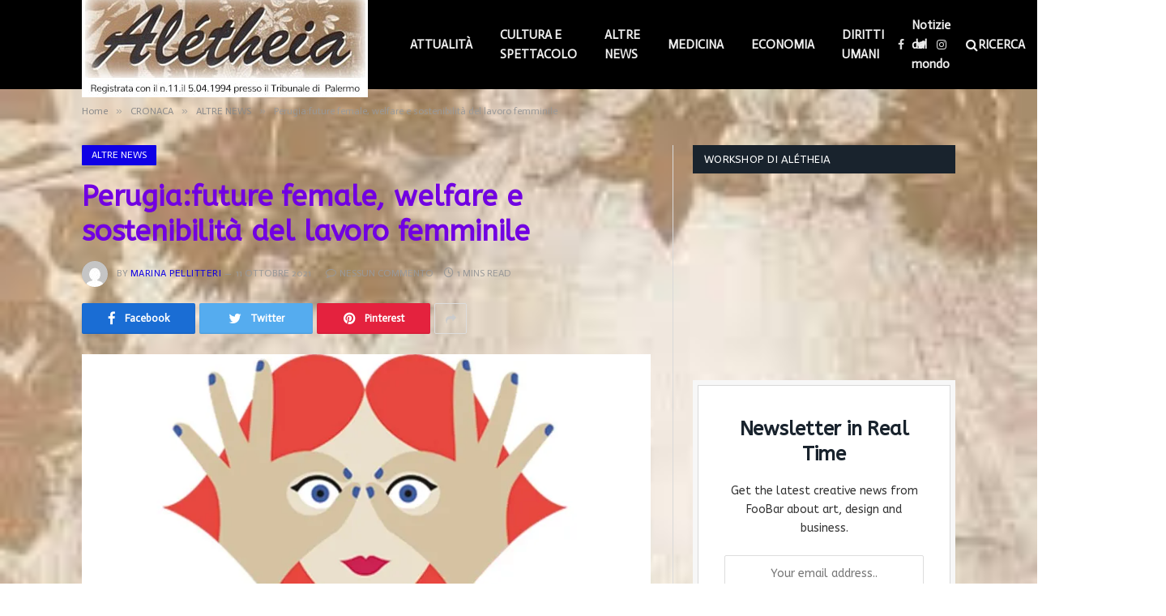

--- FILE ---
content_type: text/html; charset=utf-8
request_url: https://www.google.com/recaptcha/api2/aframe
body_size: 268
content:
<!DOCTYPE HTML><html><head><meta http-equiv="content-type" content="text/html; charset=UTF-8"></head><body><script nonce="yiNmkgLuf9DjiqYe7YjorQ">/** Anti-fraud and anti-abuse applications only. See google.com/recaptcha */ try{var clients={'sodar':'https://pagead2.googlesyndication.com/pagead/sodar?'};window.addEventListener("message",function(a){try{if(a.source===window.parent){var b=JSON.parse(a.data);var c=clients[b['id']];if(c){var d=document.createElement('img');d.src=c+b['params']+'&rc='+(localStorage.getItem("rc::a")?sessionStorage.getItem("rc::b"):"");window.document.body.appendChild(d);sessionStorage.setItem("rc::e",parseInt(sessionStorage.getItem("rc::e")||0)+1);localStorage.setItem("rc::h",'1769713006192');}}}catch(b){}});window.parent.postMessage("_grecaptcha_ready", "*");}catch(b){}</script></body></html>